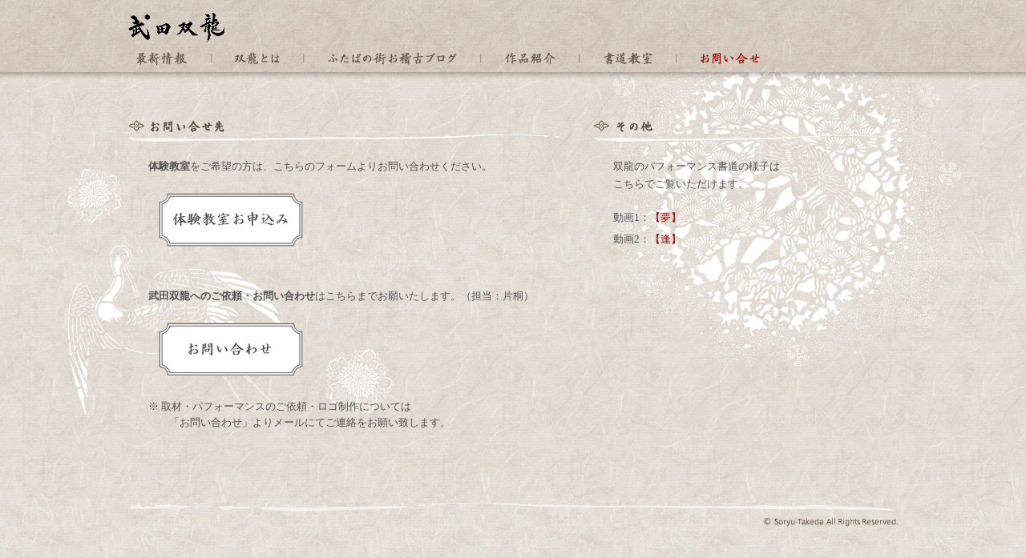

--- FILE ---
content_type: text/html; charset=utf-8
request_url: https://www.so-ryu.com/inquiry/
body_size: 2666
content:
<!DOCTYPE HTML PUBLIC "-//W3C//DTD HTML 4.01 Transitional//EN" "http://www.w3.org/TR/html4/loose.dtd">
<html lang="ja">
<head>
<meta http-equiv="Content-Type" content="text/html; charset=UTF-8">
<meta http-equiv="Content-Style-Type" content="text/css">
<meta http-equiv="Content-Script-Type" content="text/javascript">
<meta http-equiv="X-UA-Compatible" content="IE=7">
<title>お問い合せ | 書道家　武田双龍</title>
<meta name="Keywords" content="">
<meta name="Description" content="体験教室をご希望の方は、こちらのフォームよりお問い合わせください。　武田双龍へのご依頼・お問い合わせはこ">
<link rel="home" href="/" title="書道家　武田双龍" >
<link rel="index" href="/sitemap/" title="書道家　武田双龍 サイトマップ" >
<link rel="alternate" media="handheld" href="/inquiry/" >

<meta name="robots" content="INDEX,FOLLOW">
<meta name="robots" content="NOODP">
<meta name="robots" content="NOYDIR">
<link href="/css/front/default.css?v=1462552269" rel="stylesheet" type="text/css" media="screen,print">
<link href="/files/css/front/layout2.css?v=1389950556" rel="stylesheet" type="text/css" media="screen,print">
<link href="/files/css/front/parts.css?v=1390555862" rel="stylesheet" type="text/css" media="screen,print">
<link href="/css/front/modules.css?v=1462552269" rel="stylesheet" type="text/css" media="screen,print">
<link href="/css/front/print.css?v=1462552269" rel="stylesheet" type="text/css" media="screen,print">
<link href="/files/css/front/customize.css?v=1265585888" rel="stylesheet" type="text/css" media="screen,print">
<link rel="icon" href="/favicon.ico?v=">
<link rel="SHORTCUT ICON" href="/favicon.ico?v=">
<link rel="alternate" type="application/rss+xml" title="書道家　武田双龍" href="https://www.so-ryu.com/RSS.rdf">
<link rel="alternate" type="application/rss+xml" title="書道家　武田双龍" href="https://www.so-ryu.com/files/blog/rss/RSS_BLOG_ALL.rdf">

<script type="text/javascript" src="//www.google.com/jsapi"></script>
<script type="text/javascript" src="/js/default.js?v=1462552270"></script>
<meta name="author" content="">
<script type="text/javascript">
<!--
default_font_size = "13px";
//-->
</script>


<script type="text/javascript">
google.load("jquery", "1.7");
</script>

<link rel="stylesheet" type="text/css" href="/files/user/common/js/facebox/facebox.css?v=1390546097" />
<script type="text/javascript" src="/files/user/common/js/facebox/jquery.facebox.js?v=1390543060"></script>


<script type="text/javascript">
(function($) {
    $(document).ready(function(){
        $("a.facebox_opener").facebox({
            loadingImage : '/files/user/common/js/facebox/loading.gif',
            closeImage	 : '/files/user/common/js/facebox/closelabel.png'
        });
    });
})(jQuery);
</script>

    
<style type="text/css"><!--
/* ----- メインコンテンツ ----- */
#main_contents .contents dl {
    margin: 20px 0px;
    overflow: hidden;
}
#main_contents .contents dt,
#main_contents .contents dd {
    margin-bottom: 5px;
    float: left;
}

#main_contents .contents .clear {
    clear: both;
}

/* サイドコンテンツ */
#side_contents_right .contents ul {
    margin: 20px 0px;
}
#side_contents_right .contents ul li {
    margin-bottom: 5px;
}
--></style>

</head>

<body class="layout2">

<script type="text/javascript">
<!--
if(typeof font_start == "function"){font_start();}
//-->
</script>




<div id="inquiry" class="wrapper1">
<div id="main_module_id_8" class="wrapper2">
<div id="container">

	<div id="header">
	<h1 class="text-none left clear">
    <a href="https://www.so-ryu.com/">武田双龍</a>
</h1>
	</div>

	<div id="navi">
	<div id="g-navi">
    <ul>
        <li class="g-navi01 text-none left"><a href="https://www.so-ryu.com/news/">最新情報</a></li>
        <li class="g-navi00 text-none left">&nbsp;</li>
        <li class="g-navi02 text-none left"><a href="https://www.so-ryu.com/profile/">双龍とは</a></li>
        <li class="g-navi00 text-none left">&nbsp;</li>
        <li class="g-navi03 text-none left"><a rel="noopener" href="http://ameblo.jp/futabanomachi" target="_blank">ふたばの街お稽古ブログ</a></li>
        <li class="g-navi00 text-none left">&nbsp;</li>
        <li class="g-navi04 text-none left"><a href="https://www.so-ryu.com/topics_list4/">作品紹介</a></li>
        <li class="g-navi00 text-none left">&nbsp;</li>
        <li class="g-navi05 text-none left"><a href="https://www.so-ryu.com/futaba/">書道教室</a></li>
        <li class="g-navi00 text-none left">&nbsp;</li>
        <li class="g-navi06 text-none left"><a href="https://www.so-ryu.com/inquiry/" class="naviOn">お問い合せ</a></li>
    </ul>
</div>
	</div>
	<div id="footpath"></div>

	<div id="contents">
		<div id="top_contents">
			<div id="sub_module1">
					
			</div>
		</div>
		<div id="wrap_contents" class="clearFix">
			<div id="main_contents">
				<div id="sub_module3">
						
				</div>
				<div id="main_module">
						<div id="contents1000106">  <div class="contact">
<h2 class="main_title"><img alt="" src="/files/user/common/image/tittle_aicon.gif?v=1390477512"><img alt="お問い合わせ先" src="/files/user/inquiry/image/tittle_inquiry01.gif?v=1389768641"></h2>

<div class="contents">
<p><strong>体験教室</strong>をご希望の方は、こちらのフォームよりお問い合わせください。<br>
<br>
　<a href="https://www.so-ryu.com/taiken/"><img alt="" src="/files/user/futaba/image/%E4%BD%93%E9%A8%93%E3%81%8A%E7%94%B3%E8%BE%BC%E3%81%BF.jpg?v=1398171905" style="height: 67px; width: 180px;"></a><br>
<br>
<br>
<strong>武田双龍へのご依頼・お問い合わせ</strong>はこちらまでお願いたします。（担当：片桐）<br>
<br>
　<a href="mailto:futabanomachi@tiara.ocn.ne.jp?subject=お問い合わせ"><img alt="" src="/files/user/futaba/image/%E3%81%8A%E5%95%8F%E3%81%84%E5%90%88%E3%82%8F%E3%81%9B_large.jpg?v=1398340761" style="height: 66px; width: 180px;"></a>&nbsp; &nbsp; &nbsp; &nbsp;<br>
　<br>
<span style="line-height: 1.6;">※ 取材・パフォーマンスのご依頼・ロゴ制作については</span><br>
<span style="line-height: 1.6;">　　「お問い合わせ」よりメールにてご連絡をお願い致します。</span></p>
</div>
</div>
</div><!-- //div id="contents1000106 -->

				</div>
				<div id="sub_module4">
						
				</div>
				<div id="sub_module7">
						
				</div>
			</div>
			<div id="side_contents_right">
				<div id="sub_module2">
						
				</div>
				<div id="sub_module5">
						<div id="contents1000107">  <div class="other">

    <h2 class="sub_title">
       <img src="/files/user/common/image/tittle_aicon.gif?v=1390477512" / alt=""><img src="/files/user/inquiry/image/tittle_inquiry02.gif?v=1389768655" alt="その他" />
    </h2>

    <div class="contents">
        <p>双龍のパフォーマンス書道の様子は<br />こちらでご覧いただけます。</p>
        <ul>
            <li>動画1：<a href="#">【夢】</a></li>
            <li>動画2：<a href="#">【逢】</a></li>
        </ul>

    </div>

</div>
</div><!-- //div id="contents1000107 -->

				</div>
			</div>
		</div>
		<div id="bottom_contents">
			<div id="sub_module6">
					
			</div>
		</div>
	</div>

	<div id="footer">
		<hr class="foot">
<img src="/files/user/common/image/foot_ber.gif?v=1389765062" alt="" width="960" height="15" class="foot">
<address class="text-none right clear">(C) Soryu-Takeda  All Rights Reserved.</address>
	</div>

</div>
</div>
</div>


</body>
</html>

--- FILE ---
content_type: text/css
request_url: https://www.so-ryu.com/files/css/front/layout2.css?v=1389950556
body_size: 659
content:
@charset "UTF-8";

/* レイアウト用ブロックの設定
------------------------------------------------------------ */
body {
	text-align:center;
}

.mng_line {
	width:100%;
	margin-left: auto;margin-right: auto;
	text-align:left;
}

#container {
	width:100%;
	margin-left: auto;margin-right: auto;
	text-align:left;
}

#header {
}

#navi {
}

#footpath {
	width:960px;margin-left: auto;margin-right: auto;
}

#contents {
	width:960px;margin-left: auto;margin-right: auto;
}

#top_contents {
}

#main_contents {
	width:100%;
	float:left;
	margin-right:-380px; 
}

#sub_module3,
#main_module,
#sub_module4,
#sub_module7 {
	margin-right:400px;
}

#side_contents_right {
	width:380px;
	float:left;
}

#bottom_contents {
	clear:left;
}

#footer {
	clear:left;
}


--- FILE ---
content_type: text/css
request_url: https://www.so-ryu.com/files/css/front/parts.css?v=1390555862
body_size: 3294
content:
@charset "UTF-8";


/* ----- default.css ----- */

/*    1.基本設定
-----------------------------------------------------------*/

* { 
    margin: 0;
    padding: 0;
    font-style: normal;
    font-size: 100%;
    /*font-weight: normal;*/
    font-family: "ＭＳ Ｐゴシック", Osaka, "ヒラギノ角ゴ Pro W3";
    list-style-type: none;
}

img {
    border: none;
}

.clear:after {
    content: ".";
    display: block;
    clear: both;
    height: 0;
    visibility: hidden;
}/*IE以外用*/

.clear {
    display: inline-block;
}/*IE用*/

.clear {
    display: block;
}/*IE用*/

hr {
    display: none;
}

.left {
    float:left;
}

.right {
    float:right;	
}

/*    2.リンク
-----------------------------------------------------------*/

a:link {
    color: #a40000;
    text-decoration: none;
}

a:visited {
    color: #a40000;
    text-decoration: none;
}

a:hover {
    color: #a40000;
    text-decoration: underline;
}

a:active {
    color: #645246;
    text-decoration: underline;
}

a.link_arr {
    padding-left: 10px;
    background: url(/files/user/image/arrow-4.gif) left 0.1em no-repeat;
}



/*    3.文字
-----------------------------------------------------------*/

body {
    color: #535353;
}

.text-ss {
    font-size: 65%;
    color: #535353;
    line-height: 120%;
}

.text-s {
    font-size: 70%;
    color: #535353;
    line-height: 130%;
}

.text-m {
    font-size: 80%;
    color: #535353;
    line-height: 170%;
}

.text-l {
    font-size: 90%;
    color: #535353;
    line-height: 160%;
}

.text-ll {
    font-size: 100%;
    color: #535353;
    line-height: 160%;
}

.text-none {
    text-indent: -9999px;
    text-decoration: none;
    overflow/**/ : /**/hidden;
}


.text_center { text-align: center; }

.text_bold { font-weight: bold; }


/*    4.マージン
-----------------------------------------------------------*/
.padding-bottom10 { padding-bottom: 10px; }
.padding10 { padding: 10px; }




/* ----- common.css ----- */

/*-- 

[ カラーコード ]
赤　a40000
茶　645246
灰　535353
背景ベージュ　e4ddd3

--*/

/*  枠組
-----------------------------------------------------------*/

body {
    background: url(/files/user/common/image/all-bg.gif) left top repeat-x #e4ddd3;
}

div#topArea {
    width: 100%;
    min-width: 1000px;
}

div#middleArea {
    width: 100%;
    min-width: 1000px;
}

div#bottomArea {
    width: 100%;
    background: url(/files/user/image/foot-bg.gif) left top repeat-x;
}

#contents {
    margin: 0 auto;
    padding: 0px;
    width: 960px;
}


/*  ヘッダー
-----------------------------------------------------------*/

#header {
    margin: 0 auto;
    padding: 15px 0px 0px;
    width: 960px;
    height: 40px;
}

#header h1,
#header h1 a {
    width: 125px;
    height: 40px;
    display: block;
    background: url(/files/user/common/image/head_00.gif) left top no-repeat;
}


/*  フッター
-----------------------------------------------------------*/

#footer {
    margin: 0 auto;
    width: 960px;
    height: 50px;
}

#footer img.foot {
    width: 960px;
    height: 15px;
    background: url(/files/user/common/image/foot_ber.gif) top left no-repeat;
}

#footer address {
    width: 170px;
    height: 15px;
    background: url(/files/user/common/image/foot_text.gif);
}

#middleArea {
    padding-bottom: 70px;
}

#bottomArea {
    height: 70px;
    position: relative;
}


/*---フッター固定---*/

html,
body,
#wrapper {
    height: 100%;
}

body > #wrapper {
    height:auto;
    min-height:100%;
}


/*  タイトル
-----------------------------------------------------------*/

.tittle_area { margin-bottom: 20px; }

.tittle_area2 {
    margin-bottom: 20px;
    margin-top: 40px;
}


/* ----- navi.css ----- */

/*  =1グローバルナビ
-----------------------------------------------------------*/

#g-navi {
    margin: 0 auto;
    width: 960px;
    height: 35px;
}

#g-navi ul li {
    margin-right: 10px;
    height: 35px;
}

#g-navi ul li a {
    height: 35px;
    display: block;
}

/* 

変更前 メニュー

#g-navi ul li.g-navi01, #g-navi ul li.g-navi011 { width: 75px; }
#g-navi ul li.g-navi02, #g-navi ul li.g-navi03 { width: 80px; }
#g-navi ul li.g-navi05, #g-navi ul li.g-navi09 { width: 85px; }
#g-navi ul li.g-navi04, #g-navi ul li.g-navi06, #g-navi ul li.g-navi08, #g-navi ul li.g-navi010 { width: 90px; }
#g-navi ul li.g-navi07 { width: 100px; }
#g-navi ul li.g-navi00 { width: 20px; }

#g-navi ul li.g-navi01 a { background: url(/files/user/common/image/head_01.gif) no-repeat; }
#g-navi ul li.g-navi02 a { background: url(/files/user/common/image/head_02.gif) no-repeat; }
#g-navi ul li.g-navi03 a { background: url(/files/user/common/image/head_03.gif) no-repeat; }
#g-navi ul li.g-navi04 a { background: url(/files/user/common/image/head_04.gif) no-repeat; }
#g-navi ul li.g-navi05 a { background: url(/files/user/common/image/head_05.gif) no-repeat; }
#g-navi ul li.g-navi06 a { background: url(/files/user/common/image/head_06.gif) no-repeat; }
#g-navi ul li.g-navi07 a { background: url(/files/user/common/image/head_07.gif) no-repeat; }
#g-navi ul li.g-navi08 a { background: url(/files/user/common/image/head_08.gif) no-repeat; }
#g-navi ul li.g-navi09 a { background: url(/files/user/common/image/head_09.gif) no-repeat; }
#g-navi ul li.g-navi010 a { background: url(/files/user/common/image/head_010.gif) no-repeat; }
#g-navi ul li.g-navi011 a { background: url(/files/user/common/image/head_011.gif) no-repeat; }

#g-navi ul li.g-navi00 { background: url(/files/user/common/image/head_space.gif) no-repeat; }


#g-navi ul li.g-navi01 a.naviOn,
#g-navi ul li.g-navi01 a:hover { background: url(/files/user/common/image/head_01_on.gif) no-repeat; }

#g-navi ul li.g-navi02 a.naviOn,
#g-navi ul li.g-navi02 a:hover { background: url(/files/user/common/image/head_02_on.gif) no-repeat; }

#g-navi ul li.g-navi03 a.naviOn,
#g-navi ul li.g-navi03 a:hover { background: url(/files/user/common/image/head_03_on.gif) no-repeat; }

#g-navi ul li.g-navi04 a.naviOn,
#g-navi ul li.g-navi04 a:hover { background: url(/files/user/common/image/head_04_on.gif) no-repeat; }

#g-navi ul li.g-navi05 a.naviOn,
#g-navi ul li.g-navi05 a:hover { background: url(/files/user/common/image/head_05_on.gif) no-repeat; }

#g-navi ul li.g-navi06 a.naviOn,
#g-navi ul li.g-navi06 a:hover { background: url(/files/user/common/image/head_06_on.gif) no-repeat; }

#g-navi ul li.g-navi07 a.naviOn,
#g-navi ul li.g-navi07 a:hover { background: url(/files/user/common/image/head_07_on.gif) no-repeat; }

#g-navi ul li.g-navi08 a.naviOn,
#g-navi ul li.g-navi08 a:hover { background: url(/files/user/common/image/head_08_on.gif) no-repeat; }

#g-navi ul li.g-navi09 a.naviOn,
#g-navi ul li.g-navi09 a:hover { background: url(/files/user/common/image/head_09_on.gif) no-repeat; }

#g-navi ul li.g-navi010 a.naviOn,
#g-navi ul li.g-navi010 a:hover { background: url(/files/user/common/image/head_010_on.gif) no-repeat; }

#g-navi ul li.g-navi011 a.naviOn,
#g-navi ul li.g-navi011 a:hover { background: url(/files/user/common/image/head_011_on.gif) no-repeat; }

*/

/* 変更後 */
#g-navi ul li.g-navi01 { width: 84px; }
#g-navi ul li.g-navi02 { width: 75px; }
#g-navi ul li.g-navi03 { width: 181px; }
#g-navi ul li.g-navi04 { width: 83px; }
#g-navi ul li.g-navi05 { width: 81px; }
#g-navi ul li.g-navi06 { width: 94px; }

#g-navi ul li.g-navi00 {
    width: 20px;
    background: url(/files/user/common/image/head_space.gif) no-repeat;
}

/* 通常時 */
#g-navi ul li.g-navi01 a { background: url(/files/user/common/image/navi_01.png) no-repeat; }
#g-navi ul li.g-navi02 a { background: url(/files/user/common/image/navi_02.png) no-repeat; }
#g-navi ul li.g-navi03 a { background: url(/files/user/common/image/navi_03.png) no-repeat; }
#g-navi ul li.g-navi04 a { background: url(/files/user/common/image/navi_04.png) no-repeat; }
#g-navi ul li.g-navi05 a { background: url(/files/user/common/image/navi_05.png) no-repeat; }
#g-navi ul li.g-navi06 a { background: url(/files/user/common/image/navi_06.png) no-repeat; }

/* :hover時 */
#g-navi ul li.g-navi01 a:hover,
#g-navi ul li.g-navi01 a.naviOn {
    background: url(/files/user/common/image/navi_01_on.png) no-repeat;
}
#g-navi ul li.g-navi02 a:hover,
#g-navi ul li.g-navi02 a.naviOn {
    background: url(/files/user/common/image/navi_02_on.png) no-repeat;
}
#g-navi ul li.g-navi03 a:hover,
#g-navi ul li.g-navi03 a.naviOn {
    background: url(/files/user/common/image/navi_03_on.png) no-repeat;
}
#g-navi ul li.g-navi04 a:hover,
#g-navi ul li.g-navi04 a.naviOn {
    background: url(/files/user/common/image/navi_04_on.png) no-repeat;
}
#g-navi ul li.g-navi05 a:hover,
#g-navi ul li.g-navi05 a.naviOn {
    background: url(/files/user/common/image/navi_05_on.png) no-repeat;
}
#g-navi ul li.g-navi06 a:hover,
#g-navi ul li.g-navi06 a.naviOn {
    background: url(/files/user/common/image/navi_06_on.png) no-repeat;
}


/*  =2 ページトップへ　ボタン
-----------------------------------------------------------*/
/*  ページトップへ  */
div.page_top {
    padding-top: 10px;
    width: 100%;
    height: 11px;
}

div.page_top p a {
    width: 90px;
    height: 11px;
    float: right;
    display: block;
    background: url(/files/user/common/image/page_top.gif) no-repeat;
    text-indent: -9999px;
}
div.page_top p a:hover {
    background: url(/files/user/common/image/page_top.gif) no-repeat;
}


/*  =3 　→付きリンク
-----------------------------------------------------------*/

a.link_arrow {
    padding-left: 10px;
    background: url(/files/user/image/aicon.gif) left 0.3em no-repeat;
}




/*  追加css 
---------------------------------------------------------- */
#contents {
    padding-top: 60px;
    min-height: 400px;
}
#footer {
    margin-top: 50px;
}

.txtR {
    margin-top: 10px;
    display: block;
    text-align: right;
}
.txtR a {
    display: inline-block;
}

/* 双龍支部サイドコンテンツのサイズに合わせるためのスタイル */
#topics_list6 #main_contents,
#topics_list7 #main_contents,
#topics_detail7 #main_contents {
    margin-left: -230px;
}

#topics_list6 #sub_module3, #topics_list6 #main_module, #topics_list6 #sub_module4,
#topics_list7 #sub_module3, #topics_list7 #main_module, #topics_list7 #sub_module4,
#topics_detail7 #sub_module3, #topics_detail7 #main_module, #topics_detail7 #sub_module4 {
    margin-left: 280px;
}

#topics_list6 #side_contents_left,
#topics_list7 #side_contents_left,
#topics_detail7 #side_contents_left {
    width: 230px;
}

/* メイン　タイトル */
h2.main_title {
    margin-bottom: 20px;
    padding-bottom: 12px;
    background: url(/files/user/common/image/tittle_ber01.gif) no-repeat left bottom;
    font-family: "ヒラギノ明朝 Pro W6", "Hiragino Mincho Pro", "HGS明朝E", "ＭＳ Ｐ明朝", serif;
    color: #645246;
}
h2.main_title img {
    vertical-align: middle;
}


/* サイド　タイトル */
h2.sub_title {
    margin-bottom: 20px;
    padding-bottom: 12px;
    background: url(/files/user/common/image/tittle_ber02.gif) no-repeat left bottom;
    font-family: "ヒラギノ明朝 Pro W6", "Hiragino Mincho Pro", "HGS明朝E", "ＭＳ Ｐ明朝", serif;
    color: #645246;
}
h2.sub_title img {
    vertical-align: middle;
}

/* 内容 */
.contents {
    margin: 0px 25px 40px;
    line-height: 170%;
}
.contents .inner {
    overflow: hidden;
}

#main_contents .contents .inner .left {
    margin-right: 20px;
}

#side_contents_left .contents .inner .left,
#side_contents_right .contents .inner .left {
    margin-right: 15px;
}


/* 作品集 */
#portfolio .contents {
    margin-right: 0px;
}
#portfolio .contents li {
    margin-bottom: 34px;
    overflow: hidden;
}
#portfolio .contents li div {
    margin-right: 20px;
    float: left;
}
#portfolio .contents li div a {
    display: inline-block;
}
#portfolio .contents li p {
    width: 225px;
    float: left;
}
#portfolio .contents li p span {
    display: block;
}


/* 活動履歴 / 作品紹介 */
/* メイン */
.layout9 #main_contents .contents,
.layout9 #side_contents_left .archives .contents {
    margin: 0px 0px 25px;
}


/* 各ページ背景 */
#top.wrapper1 {
    background: url(/files/user/common/image/top_bg.gif) center 90px no-repeat;
}
#profile.wrapper1 {
    background: url(/files/user/common/image/soryu_bg.gif) center 90px no-repeat;
}
#topics_list4.wrapper1 {
    background: url(/files/user/common/image/calligraphy_bg.gif) center 90px no-repeat;
}
#topics_list3.wrapper1 {
    background:url(/files/user/common/image/work_bg.gif) center 90px no-repeat;
}
#link.wrapper1 {
    background: url(/files/user/common/image/link_bg.gif) center 90px no-repeat;
}
#futaba.wrapper1 {
    background: url(/files/user/common/image/futaba_bg.gif) center 90px no-repeat;
}
#futaba_guide.wrapper1 {
    background: url(/files/user/common/image/guide_bg.gif) center 90px no-repeat;
}
#futaba_schedule.wrapper1 {
    background: url(/files/user/common/image/schedule_bg.gif) center 90px no-repeat;
}
#futaba_branch.wrapper1,
#topics_list6.wrapper1, #topics_detail6.wrapper1,
#topics_list7.wrapper1, #topics_detail7.wrapper1 {
    background: url(/files/user/common/image/branch_bg.gif) center 90px no-repeat;
}
#inquiry.wrapper1 {
    background: url(/files/user/common/image/inquiry_bg.gif) center 90px no-repeat;
}


/* ----- 双龍支部 サイドメニュー ----- */
#side_category .contents {
    margin: 0px;
}
#side_category .contents ul {
    overflow: hidden;
}
#side_category .contents ul li {
    float: left;
}
#side_category .contents ul li.even {
    margin-left: 10px;
}
#side_category .contents ul li a {
    width: 110px;
    height: 120px;
    overflow: hidden;
    display: block;
    text-indent: 100%;
    white-space: nowrap;
}

/* 通常時 */
#side_category .contents ul li.no1 a { background: url(/files/user/futaba/image/btn_mini01.gif) no-repeat; }
#side_category .contents ul li.no2 a { background: url(/files/user/futaba/image/btn_mini02.gif) no-repeat; }
#side_category .contents ul li.no3 a { background: url(/files/user/futaba/image/btn_mini03.gif) no-repeat; }
#side_category .contents ul li.no4 a { background: url(/files/user/futaba/image/btn_mini04.gif) no-repeat; }
#side_category .contents ul li.no5 a { background: url(/files/user/futaba/image/btn_mini05.gif) no-repeat; }
#side_category .contents ul li.no6 a { background: url(/files/user/futaba/image/btn_mini06.gif) no-repeat; }

/* :hover時 */
#side_category .contents ul li.no1 a:hover { background: url(/files/user/futaba/image/btn_mini01_on.gif) no-repeat; }
#side_category .contents ul li.no2 a:hover { background: url(/files/user/futaba/image/btn_mini02_on.gif) no-repeat; }
#side_category .contents ul li.no3 a:hover { background: url(/files/user/futaba/image/btn_mini03_on.gif) no-repeat; }
#side_category .contents ul li.no4 a:hover { background: url(/files/user/futaba/image/btn_mini04_on.gif) no-repeat; }
#side_category .contents ul li.no5 a:hover { background: url(/files/user/futaba/image/btn_mini05_on.gif) no-repeat; }
#side_category .contents ul li.no6 a:hover { background: url(/files/user/futaba/image/btn_mini06_on.gif) no-repeat; }


/* facebox */
#main_contents .photo_list li.popup {
    display: none;
}
#facebox .popup .content {
    text-align: center;
}
#facebox .popup .content p {
    margin-bottom: 10px;
    text-align: left;
}